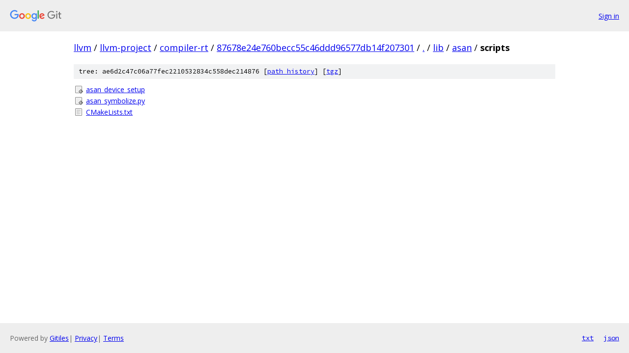

--- FILE ---
content_type: text/html; charset=utf-8
request_url: https://llvm.googlesource.com/llvm-project/compiler-rt/+/87678e24e760becc55c46ddd96577db14f207301/lib/asan/scripts
body_size: 780
content:
<!DOCTYPE html><html lang="en"><head><meta charset="utf-8"><meta name="viewport" content="width=device-width, initial-scale=1"><title>lib/asan/scripts - llvm-project/compiler-rt - Git at Google</title><link rel="stylesheet" type="text/css" href="/+static/base.css"><!-- default customHeadTagPart --></head><body class="Site"><header class="Site-header"><div class="Header"><a class="Header-image" href="/"><img src="//www.gstatic.com/images/branding/lockups/2x/lockup_git_color_108x24dp.png" width="108" height="24" alt="Google Git"></a><div class="Header-menu"> <a class="Header-menuItem" href="https://accounts.google.com/AccountChooser?faa=1&amp;continue=https://llvm.googlesource.com/login/llvm-project/compiler-rt/%2B/87678e24e760becc55c46ddd96577db14f207301/lib/asan/scripts">Sign in</a> </div></div></header><div class="Site-content"><div class="Container "><div class="Breadcrumbs"><a class="Breadcrumbs-crumb" href="/?format=HTML">llvm</a> / <a class="Breadcrumbs-crumb" href="/llvm-project/">llvm-project</a> / <a class="Breadcrumbs-crumb" href="/llvm-project/compiler-rt/">compiler-rt</a> / <a class="Breadcrumbs-crumb" href="/llvm-project/compiler-rt/+/87678e24e760becc55c46ddd96577db14f207301">87678e24e760becc55c46ddd96577db14f207301</a> / <a class="Breadcrumbs-crumb" href="/llvm-project/compiler-rt/+/87678e24e760becc55c46ddd96577db14f207301/">.</a> / <a class="Breadcrumbs-crumb" href="/llvm-project/compiler-rt/+/87678e24e760becc55c46ddd96577db14f207301/lib">lib</a> / <a class="Breadcrumbs-crumb" href="/llvm-project/compiler-rt/+/87678e24e760becc55c46ddd96577db14f207301/lib/asan">asan</a> / <span class="Breadcrumbs-crumb">scripts</span></div><div class="TreeDetail"><div class="u-sha1 u-monospace TreeDetail-sha1">tree: ae6d2c47c06a77fec2210532834c558dec214876 [<a href="/llvm-project/compiler-rt/+log/87678e24e760becc55c46ddd96577db14f207301/lib/asan/scripts">path history</a>] <span>[<a href="/llvm-project/compiler-rt/+archive/87678e24e760becc55c46ddd96577db14f207301/lib/asan/scripts.tar.gz">tgz</a>]</span></div><ol class="FileList"><li class="FileList-item FileList-item--executableFile" title="Executable file - asan_device_setup"><a class="FileList-itemLink" href="/llvm-project/compiler-rt/+/87678e24e760becc55c46ddd96577db14f207301/lib/asan/scripts/asan_device_setup">asan_device_setup</a></li><li class="FileList-item FileList-item--executableFile" title="Executable file - asan_symbolize.py"><a class="FileList-itemLink" href="/llvm-project/compiler-rt/+/87678e24e760becc55c46ddd96577db14f207301/lib/asan/scripts/asan_symbolize.py">asan_symbolize.py</a></li><li class="FileList-item FileList-item--regularFile" title="Regular file - CMakeLists.txt"><a class="FileList-itemLink" href="/llvm-project/compiler-rt/+/87678e24e760becc55c46ddd96577db14f207301/lib/asan/scripts/CMakeLists.txt">CMakeLists.txt</a></li></ol></div></div> <!-- Container --></div> <!-- Site-content --><footer class="Site-footer"><div class="Footer"><span class="Footer-poweredBy">Powered by <a href="https://gerrit.googlesource.com/gitiles/">Gitiles</a>| <a href="https://policies.google.com/privacy">Privacy</a>| <a href="https://policies.google.com/terms">Terms</a></span><span class="Footer-formats"><a class="u-monospace Footer-formatsItem" href="?format=TEXT">txt</a> <a class="u-monospace Footer-formatsItem" href="?format=JSON">json</a></span></div></footer></body></html>